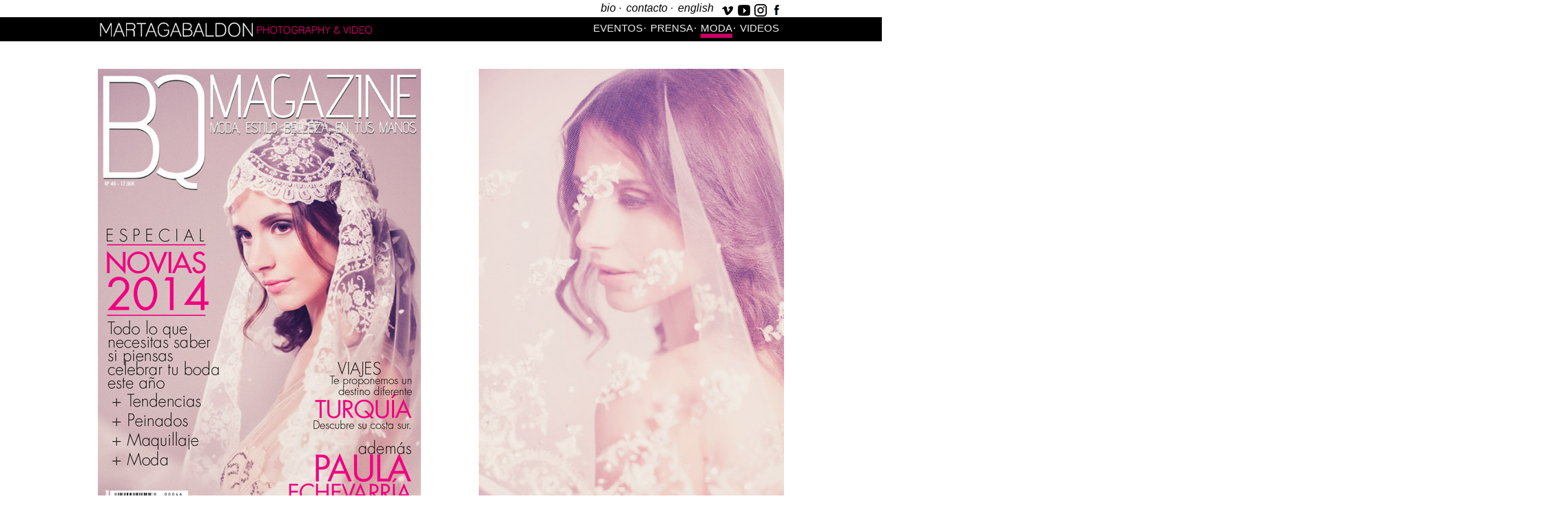

--- FILE ---
content_type: text/html; charset=UTF-8
request_url: https://www.martagabaldon.com/es/moda/novias
body_size: 3229
content:

<!DOCTYPE html>
<html>
<head>
    <meta charset="utf-8" /> 
    <title>Novias - BQ magazine 46 | Marta Gabaldón Fotografía y Vídeo | Moda</title>
    <link rel="author" href="../../humans.txt" />
    <meta property="application-name" content="Marta Gabaldón Fotografía y Vídeo"/> 
    <meta property="msapplication-TileColor" content="#ffffff"/> 
    <meta property="msapplication-TileImage" content="https://www.martagabaldon.com/img/logo/logo.png"/>
    <meta property="og:title" content="Marta Gabaldón Fotografía y Vídeo" />
    <meta property="og:image" content="https://www.martagabaldon.com/img/logo/logo_og.png" />        
    <meta property="og:url" content="https://www.martagabaldon.com/"/>
    <meta property="og:site_name" content="Marta Gabaldón Fotografía y Vídeo"/>
    <meta property="og:type" content="photographer"/>
    <meta name="viewport" content="width=device-width,initial-scale=1,maximum-scale=1,user-scalable=no" />
    <meta name="apple-mobile-web-app-capable" content="yes" />
    <meta name="format-detection" content="telephone=no" />
    <meta name="HandheldFriendly" content="true">
    <meta name="author" content="Marta Gabaldón Fotografía y Vídeo" />
    <meta name="description" content="Diseñadores:L'arca, Daniel Espinosa, Ohanami, Nila Taranco, Rita von, Monic." />
    <meta name="keywords" content="novias, magazine, marta, gabaldón, fotografía, vídeo, moda" />
    <meta property="language" content="es-ES" />
    <meta property="revisit" content="1 week" />
    <meta property="distribution" content="global" />
    <meta name="rating" content="General" />  
    <meta name="dcterms.rightsHolder" content="Marta Gabaldón Fotografía y Vídeo">
    <meta name="dcterms.rights" content="Todos los derechos reservados">
    <meta name="dcterms.dateCopyrighted" content="2026">

    <meta name="robots" content="all" />
    <script src="//ajax.googleapis.com/ajax/libs/jquery/1.9.1/jquery.min.js"></script>
    <script>
          window.jQuery || document.write('<script src="../../js/jquery-1.9.1.min.js"><\/script>')
    </script>
    <script type="text/javascript" src="../../js/jquery.scrollUp.min.js"></script>
    <script type="text/javascript" src="../../js/js.js"></script>
    <!--<script type="text/javascript" src="../../js/sizecheck.js"></script>-->
    <!--[if lt IE 9]>
    <script src="http://html5shim.googlecode.com/svn/trunk/html5.js"></script>
    <![endif]-->
    <link rel="stylesheet" href="../../css/css.css" type="text/css" />
    <link rel="stylesheet" href="../../css/fonts.css" type="text/css" />
    <link rel="stylesheet" href="../../css/gs.css" type="text/css" />
    <link rel="stylesheet" href="../../css/gs-queries.css" type="text/css" />
    <link type="image/x-icon" href="https://www.martagabaldon.com/favicon.ico" rel="shortcut icon"/>
    <link rel="apple-touch-icon-precomposed" href="/img/logo/apple-touch-icon.png" />
    <link rel="apple-touch-icon-precomposed" sizes="72x72" href="/img/logo/apple-touch-icon-72x72.png" />
    <link rel="apple-touch-icon-precomposed" sizes="114x114" href="/img/logo/apple-touch-icon-114x114.png" />
    <link rel="apple-touch-startup-image" sizes="1024x748" href="/img/logo/splash-screen-1024x748.png" />
    <link rel="apple-touch-startup-image" sizes="768x1004" href="/img/logo/splash-screen-768x1004.png" />
    <link rel="apple-touch-startup-image" sizes="640x960" href="/img/logo/splash-screen-640x960.png" />
    <link rel="apple-touch-startup-image" sizes="320x460" href="/img/logo/splash-screen-320x460.png" />
	<script>
		(function(i,s,o,g,r,a,m){i['GoogleAnalyticsObject']=r;i[r]=i[r]||function(){
		(i[r].q=i[r].q||[]).push(arguments)},i[r].l=1*new Date();a=s.createElement(o),
		m=s.getElementsByTagName(o)[0];a.async=1;a.src=g;m.parentNode.insertBefore(a,m)
		})(window,document,'script','//www.google-analytics.com/analytics.js','ga');
		
		ga('create', 'UA-25045429-3', 'martagabaldon.com');
		ga('send', 'pageview');
		
	</script>
	<link rel="stylesheet" href="../../css/flexslider.css" type="text/css" />
</head>
<body>
<div id="page" class="container">
    <div id="topmenu" class="row">
		        <nav>
            <ul class="topmenu">
                <li><a  href="../../es/biografia" title="bio">bio</a></li>
                <li><a  href="../../es/contacto" title="contacto">contacto</a></li>
                <li><a href="../../en/fashion/brides" title="english">english</a></li>
            </ul>
        </nav>
        <!-- Social Nav  BEGIN -->
        <nav>
            <div class="follow" >
            <a href="https://www.vimeo.com/martagabaldon" target="_blank"addthis:userid="martagabaldon" title="Sigueme en Vimeo"><img width="20" height="20" src="../../img/social/vimeo-black.png" alt="Sigueme en Vimeo" /></a>
            <a href="https://www.youtube.com/@martagabaldon" target="_blank" title="Sigueme en Youtube"><img width="48" height="20" src="../../img/social/youtube-black.png" alt="Sigueme en Youtube" /></a>
            <a href="https://www.instagram.com/martagabaldonphoto" target="_blank" title="Sigueme en Instagram"><img width="20" height="20" src="../../img/social/instagram-black.png" alt="Sigueme en Instagram" /></a>
            <a href="https://www.facebook.com/martagabaldon" target="_blank" title="Sigueme en Facebook"><img width="20" height="20" src="../../img/social/facebook-black.png" alt="Sigueme en Facebook" /></a>
            </div>
        </nav>
        <!-- Social Nav END -->
    </div>
    <div id="menu" class="row">
        <header>
<h1 class="col_2"><a href="../../es/" title="Marta Gabaldón Photography & Video">Marta Gabaldón Photography & Video</a></h1>
</header>
<nav>
    <ul class="col_2c">
                    <li><a  href="../../es/eventos" title="Eventos">Eventos</a></li>
                        <li><a  href="../../es/prensa" title="Prensa">Prensa</a></li>
                        <li><a class="active" href="../../es/moda" title="Moda">Moda</a></li>
                        <li><a  href="../../es/videos" title="Videos">Videos</a></li>
                </ul>
</nav>
    </div>
    <div id="menubg" class="row"></div>
    <div id="expand"><a>mostrar menú</a></div>
    <section id="galerias" class="row flexslider">
        <div id="slidernav"></div>
        <!--<div id="addthis"></div>-->
        <ul class="slides">
                                  <li>
                                            <img src="../../img/works/moda/novias/novias_1.jpg" alt="Novias" />
                                        </li>
                                        <li>
                                            <img src="../../img/works/moda/novias/novias_2.jpg" alt="Novias" />
                                        </li>
                                        <li>
                                            <img src="../../img/works/moda/novias/novias_3.jpg" alt="Novias" />
                                        </li>
                                        <li>
                                            <img src="../../img/works/moda/novias/novias_4.jpg" alt="Novias" />
                                        </li>
                                        <li>
                                            <img src="../../img/works/moda/novias/novias_5.jpg" alt="Novias" />
                                        </li>
                                        <li>
                                            <img src="../../img/works/moda/novias/novias_6.jpg" alt="Novias" />
                                        </li>
                                        <li>
                                            <img src="../../img/works/moda/novias/novias_7.jpg" alt="Novias" />
                                        </li>
                                        <li>
                                            <img src="../../img/works/moda/novias/novias_8.jpg" alt="Novias" />
                                        </li>
                                        <li>
                                            <img src="../../img/works/moda/novias/novias_9.jpg" alt="Novias" />
                                        </li>
                            </ul>
    </section>
   
    <!-- FlexSlider -->
    <script type="text/javascript" defer src="../../js/jquery.flexslider.js"></script>
    <script type="text/javascript">
   
	  $(window).load(function(){  
	  	$('.flexslider ul.slides').fadeIn("slow");
	  	  
      function addEvent(element, eventName, callback) {
        (element.addEventListener) ? element.addEventListener(eventName, callback, false) : element.attachEvent(eventName, callback, false);
      }
      
      function ready(player_id) {
        var froogaloop = $f(player_id);
      
        froogaloop.addEvent('play', function(data) {
          $('.flexslider').flexslider("pause");
        });
        
        froogaloop.addEvent('pause', function(data) {
          $('.flexslider').flexslider("play");
        });
      }
    
      
      // Call fitVid before FlexSlider initializes, so the proper initial height can be retrieved.
      $(".flexslider")
        .fitVids()
        .flexslider({
          animation: "slide",
          useCSS: false,
		  startAt:  window.location.hash ? (window.location.hash.replace('#','') - 1) : 0,
          animationLoop: true,
          smoothHeight: false,
		  controlsContainer: "#slidernav",
          start: function(slider){
            $('body').removeClass('loading');
          },
          before: function(slider){
			          }
      });
    });
    </script>
    <!-- Optional FlexSlider Additions -->
    <script type="text/javascript" src="../../js/froogaloop.js"></script>
    <script type="text/javascript" src="../../js/jquery.fitvid.js"></script>
    <div id="box" class="galeria row">
    	<article class="insidebox">
            <header>
            <h2 class="row"><span>Novias</span> </h2>
            <h3 class="row">BQ magazine 46</h3>
            </header>
                        <section id="info" class="col_3c">
			<p>Diseñadores:<br />
L'arca, Daniel Espinosa, Ohanami, Nila Taranco, Rita von, Monic</p>
			</section>
            <section id="information" class="col_3">
            	            	<h4>Información</h4>
				<p><strong>Fotógrafo:</strong> Marta Gabaldón <br />
<strong>Maquillaje:</strong> Sandra Garcia<br />
<strong>Modelo:</strong> Monica Camacho<br />
<strong>Agradecimientos:</strong> tienda L'arca</p>
            </section>
                    </article>
    </div>
    <div id="footer" class="row">
    	<footer>
    <p><span>&copy; 2026</span> <span>Marta Gabaldón Photography & Video.</span> 
    <span>Todos los derechos reservados.</span></p>
</footer>
    </div>
</div>
</body>
</html>

--- FILE ---
content_type: text/css
request_url: https://www.martagabaldon.com/css/css.css
body_size: 2417
content:
body, html
{
	overflow-x:hidden;
}

body, html, div, ul, ol, li, a, h1, h2, h3, h4, h5
{
	margin:0px;
	padding:0px;
	font-family: "Gill Sans MT", Calibri, sans-serif;
	font-weight:normal;
	color:#333;
}

a
{
	outline:none;
	-webkit-transition: 0.25s linear all;
    -moz-transition: 0.25s linear all;
    -o-transition: 0.25s linear all;
    transition: 0.25s linear all;
}

img
{
	border:none;
	width:100%;
}

hr
{
	margin:0px;
	padding:0px;
	height:10px;
	border:0px;
	background: transparent url(../img/comun/dotted.png) repeat-x center;
	clear:both;
}

hr.wide
{
	height:50px;
}

/* Content */
#page
{
	font-size:14px;
}

#page.home
{
	overflow:hidden;
}

/* TOP MENU*/

#topmenu
{
	text-align:right;
	height:25px;
}
#topmenu nav
{
	display:inline;
}
#topmenu ul
{
	display:inline-block;
	margin-right:10px;
	margin-top:3px;
}

#topmenu .follow
{
	display:inline;
	padding-top:5px;
	float:right;
}

#topmenu ul.topmenu
{
	font-family: TimesNewRoman, "Times New Roman", Times, Baskerville, Georgia, serif;
	font-style:italic;
	font-size:16px;
}

#topmenu ul.topmenu li:before
{
	content: "· ";
}

#topmenu ul.topmenu li:first-child:before
{
	content: "";
}

#topmenu ul.topmenu li a
{
	text-decoration:none;
	color:#000;
	margin-left:3px;
}

#topmenu ul.topmenu li a:hover
{
	color:#cc0066;
}

#topmenu ul.topmenu li a.active
{
	color:#cc0066;
}

#topmenu ul li
{
	display:inline;
}

/* SOCIAL */
#topmenu ul.social li a
{
	width:20px;
	height:20px;
	display:inline-block;
	margin-right:-4px;
	text-indent:-10000px;
	text-align:left;
	background:url(../img/comun/bg_social.png) no-repeat;
}

#topmenu ul.social li.facebook a:hover
{
	background-position:left bottom;
}

#topmenu ul.social li.twitter a
{
	background-position:-20px top;
}

#topmenu ul.social li.twitter a:hover
{
	background-position:-20px bottom;
}

#topmenu ul.social li.pinterest a
{
	background-position:-40px top;
}

#topmenu ul.social li.pinterest a:hover
{
	background-position:-40px bottom;
}

#topmenu ul.social li.vimeo a
{
	background-position:-60px top;
}

#topmenu ul.social li.vimeo a:hover
{
	background-position:-60px bottom;
}

#topmenu ul.social li.youtube a
{
	width:45px;
	background-position:-80px top;
}

#topmenu ul.social li.youtube a:hover
{
	background-position:-80px bottom;
}

/* MENU */
#menu
{
	height:35px;
}

#menubg
{
	
	background-color:#000;
	padding:0% 50% 0% 50%;
	height:35px;
	margin-top:-35px;
}

h1 a
{
	width:100%;
	height:100%;
	display:block;
	text-indent:-10000px;
	background:url(../img/logo/logo.png) no-repeat;
	min-width:400px;
	-webkit-transition:none;
    -moz-transition:none;
    -o-transition:none;
    transition:none;
}

#menu ul
{
	text-align:right;
	margin:7px 10px;
	font-size:15px;
	display:block;
}

#header
{
	background-color:rgba(255,255,255,.75);
	min-height:85px;
}
	
#expand a
{
	display:none;
}

#menu ul li:before
{
	content: "· ";
}

#menu ul li:first-child:before
{
	content: "";
}

#menu ul li
{
	display:inline;
	list-style:none;
	color:#eee;
}

#menu ul li a
{
	text-decoration:none;
	text-transform:uppercase;
	color:#eee;
	margin-left:2px;
	margin-right:-3px;
}

#menu ul li a.active
{
	border-bottom:6px solid #cc0066;
}

#menu ul li a:hover
{
	color:#cc0066;
}

/* SECCIONES */

#galerias
{
	margin-top:40px;
}

#galerias ul
{
	text-align:center;
}

#galerias ul li
{
	list-style:none;
	position:relative;
	background:url(../img/comun/loading.gif) no-repeat center #000000;
}

#galerias ul li a img
{
	display:none;
	float:left;
}

#galerias.flexslider
{
	background:url(../img/comun/loading.gif) no-repeat center #000000;
	max-height:684px;
	overflow:hidden;
}

#galerias.flexslider ul.slides
{
	display:none;
}

#galerias ul li .info
{
	background: transparent url(../img/comun/bg_dotted.png);
  	background: rgba(0, 0, 0, 0.60) url(../img/comun/dot.png);
	width:100%;
	height:100%;
	position:absolute;
	text-align:center;
	display:none;
}

#galerias ul li .info a
{
	display: block;
	width:90%;
	height:10%;
	padding:45% 5% 45% 5%;
	color:#FFF;
	text-decoration:none;
}


#galerias ul li .info h3
{
	text-transform:uppercase;
	font-weight:bold;
	font-size:21px;
	color:#eee;
}

#galerias ul li .info h4
{
	font-size:16px;
	font-weight:normal;
	color:#eee;
}


#box
{
	padding:0px 35px;
	margin-top:0px;
	background: transparent url(../img/comun/shadow.png) no-repeat left bottom;
}

#box .insidebox
{
	margin:4%;
	padding-bottom:2%;
	float:left;
	width:92%;
}

#box.galeria .insidebox
{
	background: transparent url(../img/comun/dotted.png) repeat-x left 0px bottom 30px;
}

#box.seccion #publicaciones
{
	margin-top:25px;
	background: transparent url(../img/comun/dotted.png) repeat-x top;
}

#box.seccion #publicaciones ul
{
	padding-top:20px;
	text-align:center;
}

#box.seccion #publicaciones ul li
{
	list-style:none;
	height:45px;
	text-indent:-10000px;
	display:inline-block;
	text-align:left;
	margin-right:-5px;
}


#box h2
{
	font-family:'lane_-_narrowregular';
	font-size:40px;
	text-transform:uppercase;
	letter-spacing:0px;
	padding-left:0px;
}

#box.seccion h2
{
	background: transparent url(../img/comun/dotted.png) repeat-x bottom;
}

#box h2 span
{
	font-family: TimesNewRoman, "Times New Roman", Times, Baskerville, Georgia, serif;
	font-style:italic;
	text-transform:none;
	font-weight:normal;
}

#box.seccion h2 span
{
	margin-left:-8px;
	margin-right:-8px;
}

#box.seccion h2, #box.seccion p
{
	text-align:center;
}

/* GALERIAS */

#box.galeria h3
{
	color:#cc0066;
	font-size:14px;
	background: transparent url(../img/comun/dotted.png) repeat-x bottom;
	font-weight:normal;
}

#box #info
{
	text-align:justify;
	width:64.5%;
	margin-right:25px;
	padding:0px 0px 25px 0px;
}


#box #info ul, #box #info ol
{
	margin:10px 0px 0px 30px;
}

#box .insidebox a
{
	text-decoration:none;
	border-bottom:3px dotted #cc0066;
	color: #cc0066;
	display:inline-block;
}

#box .insidebox span.colored
{
	color: #cc0066;
}

#box .insidebox span.marked
{
	background-color: #cc0066;
	color:#fff;
	padding:0px 3px 0px 3px;
}

#box #information a
{
	text-decoration:none;
	color:#000;
	border:0px;
}

#box #information a:hover
{
	text-decoration:underline;
}


#box #information, #box #map 
{
	padding:0px;
	width:32.5%;
	margin-top:15px;
}

#box #information h4
{
	text-transform:uppercase;
}

#box #information ul
{
	margin:10px 0px 0px 0px;
	padding:0px;
}

#box #information ul li
{
	margin:0px;
	padding:0px;
	list-style:none;
}

#galerias .fitvimeo
{
	height:10%;
	background:#111;
	display:block;
}

/* SOCIAL ADDTHIS */

#addthis
{ 
	width:auto;
	right:2px;
	bottom:2px;
	height:20px;
	display:block;
	position:absolute;
	z-index:100001;
}

#addthis a img, #topmenu .follow a img
{
	 width:20px;
	 height:20px;
	 border:0px
}

/*#topmenu .follow a.addthis_button_youtube_follow img
{
	width:48px;
}*/

#box .insidebox .follow a
{
	background:none;
	text-decoration:none;
	border:0px
}

#socialmenu span
{
	padding-right:5px;
}

/* BIO */

#box.bio h2
{
	margin-top:-50px;
	width:45%;
}

#box.bio #publicaciones ul
{
	margin:2px 0px 0px 0px;
	padding:0px;
}

#box.bio #servicios ul
{
	margin:5px 0px 0px 0px;
	padding:0px;
}

#box.bio #publicaciones ul li
{
	width:32%;
	display:inline-block;
	list-style:none;
	margin:0px;
	padding:0px;
	text-transform:uppercase;
	font-size:11px;
	color:#999;
}

#box.bio #servicios ul li
{
	display:block;
	list-style:none;
	margin:3px 0px 0px 0px;
	padding:0px;
	text-transform:uppercase;
	font-size:11px;
	color:#999;
}

#box #marta
{
	padding:0px;
	width:30%;
	margin-top:20px;
	margin-right:25px;
}

#box.bio h3
{
	font-family: TimesNewRoman, "Times New Roman", Times, Baskerville, Georgia, serif;
	font-weight:normal;
	font-size:20px;
	font-style:italic;
	color:#666;
}

#box.bio #info
{
	padding-bottom:0px;
}

#box.bio #bio
{
	margin-top:-5px;
	margin-bottom:20px;
	background: transparent url(../img/comun/dotted.png) repeat-x left top;
	float:left;
}

#box.bio #serviciosypublicaciones
{
	margin-top:20px;
	padding-top:20px;
	background: transparent url(../img/comun/dotted.png) repeat-x left top;
}

#contactinfo
{
	float:none;
	clear:both;
	font-size:13px;
	text-align:left;
}

#contactinfo strong
{
	display:inline-block;
	font-size:14px;
}

#contactinfo span
{
	display:inline-block;
}

#contactinfo span#email a
{
	border:0px;
	color:#111
}

#contactinfo span#email a:hover
{
	text-decoration:underline;
}

#contactinfo a.contact
{
	float:left;
	clear:both;
	display:block;
	padding:5px 15px 5px 15px;
	background-color:#111;
	border:0px;
	color:#eee;
	text-decoration:none;
	margin-top:0px;
}

#contactinfo a.contact:after
{
	content:' >';
	font-size:12px;
	font-family:"Comic Sans MS", cursive;
}

#contactinfo a.contact:hover
{
	background-color:#cc0066;
}


/* SOCIAL MENU */
#socialmenu
{
	text-align:right;
	margin-top:-5px;
	padding-bottom:3px;
}

#socialmenu span, #socialmenu nav
{
	float:right;
	clear:both;
}

#box .insidebox #socialmenu a
{
	border-bottom:0px;
}

/* FOOTER */

#footer
{
	text-align:right;
	font-size:12px;
	padding-bottom:5px;
	color:#666;
}

#footer p
{
	float:right;
	margin:-10px 10px 0px 0px;
}

#footer span
{
	white-space:nowrap;
}

/* CONTACT FORM */

#box.contact h2
{
	background: transparent url(../img/comun/dotted.png) repeat-x bottom;
}

#form form, #form fieldset
{
	border:0px;
	margin:0px;
	padding:0px;
}

#form .field
{
	width:49%;
	float:left;
}

#form .firstfield
{
	margin-right:2%;
}

#form .bigfield
{
	width:100%;
}

#form input[type="text"], #form textarea
{
	padding:2%;
	border:1px solid #ccc;
	font-family: "Gill Sans MT", Calibri, sans-serif;
	font-weight:normal;
	width:96%;
	font-size:14px;
	color:#666;
	border-radius:0;
	-webkit-border-radius:0;
	-webkit-appearance:none;
}

#form input[type="text"].error, #form textarea.error
{
	border:1px solid #cc0066;
	-webkit-box-shadow: 0px 0px 5px #cc0066;
    -moz-box-shadow: 0px 0px 5px #cc0066;
    box-shadow: 0px 0px 5px #cc0066;
}

#form label
{
	width:auto;
	float:left;
	clear:left;
}

#form label:before
{
	content:'* ';
	color:#cc0066;
}

#form textarea
{
	height:125px;
	overflow:hidden;
}

#form input[type=button], #form a.button
{
	float:left;
	clear:both;
	display:block;
	padding:5px 15px 5px 15px;
	background-color:#111;
	border:0px;
	color:#eee;
	text-decoration:none;
	margin:5px -2px 0px 0px;
	cursor:pointer;
	float:right;
}

#form input[type=button]:after
{
	content:' >';
	font-size:12px;
	font-family:"Comic Sans MS", cursive;
}

#form input[type=button]:hover, #form a.button:hover {
	background-color:#cc0066;
}

#form #alert
{
	margin-top:7px;
	padding:0px 0px 0px 20px;
	width:auto;
	color:#666;
	height:20px;
}

#form #alert.error
{
	background:url(../img/comun/ko.gif) center left no-repeat;
}

#form #alert.ok
{
	/*color:#00BD71;*/
	background:url(../img/comun/ok.gif) center left no-repeat;
}

#form #alert.loading
{
	color:#CCC;
	background:url(../img/comun/loading_small.gif) center left no-repeat;
}

#map
{
	/*height:298px;*/
}

/* pagination 1

#pagination
{
	width: 100%;
	text-align: center;
	margin:0px;
	padding:0px;
	height:20px;
	float:left;
	
}

#pagination li
{ 
	display:inline-block;
	list-style:none;
	margin:10px 3px;
	padding:0px;
	cursor:pointer;
	text-indent:-10000px;
	border:1px solid #999;
	background: #eee;
	-webkit-border-radius: 100px;
	-moz-border-radius: 100px;
	-o-border-radius: 100px;
	border-radius: 100px; 
	width:9px;
	height:9px;

}
#pagination li:hover
{
	background: #ccc;
}

#pagination li.current
{
	 background: #cc0066;
	 border:1px solid #666;
	 cursor: default;
}

#pagination li.prev, #pagination li.next
{
	 display:none !important;
}
*/

/* pagination 2 */

#pagination
{
	width: 100%;
	text-align: center;
	margin:0px;
	padding:0px;
	height:20px;
	float:left;
	
}

#pagination li
{ 
	display:inline-block;
	list-style:none;
	margin:10px 3px;
	padding:0px;
	cursor:pointer;
	border:1px solid #999;
	background: #eee;
	color:#999;
	-webkit-border-radius: 2px;
	-moz-border-radius: 2px;
	-o-border-radius: 2px;
	border-radius: 2px; 
	padding:0px 5px 0px 5px;
	width:10px;
	text-align:center;
	font-weight:bold;

}
#pagination li:hover
{
	background: #999;
	color:#eee;
}

#pagination li.current
{
	 background: #cc0066;
	 border:1px solid #cc0066;
	 cursor: default;
	 color:#eee;
}

#pagination li.prev, #pagination li.next
{
	font-size:14px;
	font-family:"Comic Sans MS", cursive;
	padding:1px 5px 1px 5px;
	display:none !important;

}


/* Scroll Up */

#scrollUp
{
	right:5px;
	bottom:5px;
	width:43px;
	height:43px;
	background:url(../img/comun/scrollup_controls.png) left top no-repeat;
	cursor:pointer;
	text-indent: -9999px;
	-webkit-transition: opacity 0.25s linear;
	-moz-transition:  opacity 0.25s linear;
	-o-transition:  opacity 0.25s linear;
	transition:  opacity 0.25s linear;
	z-index:100000000000000000000000000000000;
}

#scrollUp:hover
{
	opacity:1;
	background:url(../img/comun/scrollup_controls.png) left bottom no-repeat;
}


--- FILE ---
content_type: text/css
request_url: https://www.martagabaldon.com/css/fonts.css
body_size: -239
content:
@font-face {
    font-family: 'lane_-_narrowregular';
    src: url('lanenar-webfont.eot');
    src: url('lanenar-webfont.eot?#iefix') format('embedded-opentype'),
         url('lanenar-webfont.woff') format('woff'),
         url('lanenar-webfont.ttf') format('truetype'),
         url('lanenar-webfont.svg#lane_-_narrowregular') format('svg');
    font-weight: normal;
    font-style: normal;

}

--- FILE ---
content_type: text/css
request_url: https://www.martagabaldon.com/css/gs.css
body_size: 250
content:
/*
CONTAINER
*/
.container { margin: 0 auto; min-width:240px; }

/* 
ROW
*/
.row { width: 100%; max-width:996px; margin:auto; }

.row:before, .row:after { content: ""; display: table; }
.row:after { clear: both; }
.row { *zoom: 1; }

/* 
COLUMNS & COMPLEMENTS
*/

/* columns & complements (autogenerated styles) */
.col_0 {
	width: 100%;
	margin-bottom: 0px;
	display: block;
}

.col_1,
.col_2,
.col_3, .col_3c,
.col_4, .col_4c,
.col_5, .col_5c,
.col_6, .col_6c,
.col_7, .col_7c,
.col_8, .col_8c,
.col_9, .col_9c,
.col_10, .col_10c,
.col_11, .col_11c,
.col_12, .col_12c {
	margin-left		: 0%;
	margin-right	: 0%;
	margin-bottom	: 0px;
	float		: left;
	display		: block;
}

/* columns (autogenerated styles) */
.col_1 { width: 100%; }
.col_2 { width: 50%; }
.col_3 { width: 33.3333333333%; }
.col_4 { width: 25%; }
.col_5 { width: 20%; }
.col_6 { width: 16.6666666667%; }
.col_7 { width: 14.2857142857%; }
.col_8 { width: 12.5%; }
.col_9 { width: 11.1111111111%; }
.col_10 { width: 10%; }
.col_11 { width: 9.09090909091%; }
.col_12 { width: 8.33333333333%; }

/* complements (autogenerated styles) */
.col_3c { width: 66.6666666667%; }
.col_4c { width: 75%; }
.col_5c { width: 80%; }
.col_6c { width: 83.3333333333%; }
.col_7c { width: 85.7142857143%; }
.col_8c { width: 87.5%; }
.col_9c { width: 88.8888888889%; }
.col_10c { width: 90%; }
.col_11c { width: 90.9090909091%; }
.col_12c { width: 91.6666666667%; }



/* 
IMAGE FULL WIDTH CONTROLS
*/
img, object, embed { max-width: 100%; }
img { height: auto; }
figure img { max-width: 100%; }



/* 
FLOATING PROBLEM FIXER
*/
.skip-float { clear: left; }



/*	
VIDEO HOLDER
*/
.video-holder {
	position: relative;
	padding-bottom: 56.25%;
	padding-top: 30px;
	height: 0;
	overflow: hidden;
	display: block;
}

.video-holder iframe, .video-holder object, .video-holder embed {
	position: absolute;	top: 0;	left: 0; width: 100%; height: 100%;
}

--- FILE ---
content_type: text/css
request_url: https://www.martagabaldon.com/css/gs-queries.css
body_size: 1479
content:
/* 
	===================================== DESKTOP, LARGE SCREENS ====
*/
@media only screen and (min-width: 1200px) {
	
	/* user styles goes here */
}



/* 
	=========================================== DESKTOP < 1200px ====
*/
@media only screen and (max-width: 1200px) {

	/* autogenerated styles */
	.col_12 { width:16.6666666667%; }

	.col_12c { width: 83.3333333333%; }

	/* user styles goes here */

}

/* 
	============================================= IPAD LANDSCAPE ====
*/
@media only screen and (max-width: 1024px) {
	
	
	/* autogenerated styles */
	.col_6 { width:33.3333333333%; }
	.col_8 { width:25%; }
	.col_9 { width:33.3333333333%; }
	.col_10 { width:20%; }
	.col_12 { width:25%; }

	.col_6c { width: 66.6666666667%; }
	.col_8c { width: 75%; }
	.col_9c { width: 66.6666666667%; }
	.col_10c { width: 80%; }
	.col_12c { width: 75%; }

	/* user styles goes here */

}

/* 
	============================================= 996 ====
*/
@media only screen and (max-width: 996px) {

	/* reset .container width and max-width (in case user defines an explicit #id for her/his .container classes) */
	.container { width: 100% !important; max-width: 100% !important; padding-left:0px; padding-right:0px; margin:0%;}

	/* user styles goes here */
	#box
	{
		padding:0px;
		margin-top:-5px;
		background: url();
	}
	
	#box.galeria .insidebox, #box.contact .insidebox
	{
		margin-bottom:0;
	}
	
	
	#box #info
	{
		width:64.25%;
	}
	
	#box.bio #info
	{
		width:66%;
		margin-right:0px;
	}
	
	#box #information
	{
	}

}

/* 
	============================================= 900 ====
*/
@media only screen and (max-width: 900px) {

	/* user styles goes here */
	#box #info
	{
		width:63.75%;
	}
	
	#box.bio #info
	{
		width:65.5%;
		margin-right:0px;
	}

	
	#box.bio h3
	{
		font-size:18px;
	}

}



/* 
	============================================== IPAD PORTRAIT ====
*/
@media handheld, only screen and (max-width: 768px) {

	/* autogenerated styles */
	.col_4 { width:50%; }
	.col_6 { width:50%; }
	.col_8 { width:50%; }
	.col_9 { width:100%; }
	.col_10 { width:50%; }
	.col_12 { width:33.3333333333%; }

	.col_4c { width: 50%; }
	.col_6c { width: 50%; }
	.col_8c { width: 50%; }
	.col_9c { width: 100%; }
	.col_10c { width: 50%; }
	.col_12c { width: 66.6666666667%; }

	/* user styles goes here */
	
	#box.galeria #info
	{
		width:100%;
		clear:both;
	}
	
	#box.contact .insidebox
	{
		display:block;
		clear:both;
	}
	
	#box.contact #info
	{
		width:100%;
		clear:both;
	}
	
	#box.galeria #info
	{
		background: transparent url(../img/comun/dotted.png) repeat-x bottom;
	}
	
	#box #information
	{
		width:100%;
		clear:both;
		margin-top:20px;
		margin-bottom:40px;
	}
	
	#box.bio h3
	{
		font-size:16px;
	}
	
	#box.bio #publicaciones ul li, #box.bio #servicios ul li
	{
		font-size:10px;
	}
	
	#box.bio h2, #box.bio #socialmenu
	{
		display:block;
		clear:both;
		width:100%;
	}
	
	#captions #slidecaption h2{ font-size:36px; } 
	#captions #slidesubcaption h3{ font-size:15px; } 
	
	#map
	{
		display:none;	
	}
	
	#map
	{
		display:none;	
	}

}

/* 
	============================================== IPAD RIGHT AFTER PORTRAIT ====
*/
@media handheld, only screen and (max-width: 766px) {
	/* user styles goes here */

	
	#menu ul
	{
		padding-top:5px;
		padding-bottom:5px;
		display:block;
		clear:left;
		margin-left:0px;
		margin-right:0px;
		padding-right:10px;
	}
	
	h2
	{
		margin-top:10px;
	}
	
	#menu ul li
	{
		color:#000;
	}
	
	#menu ul li a
	{
		color:#000;
	}
	
	#galerias ul li .info h3
	{
		font-size:18px;
	}
	
	#box.bio #info
	{
		width:64%;
		margin-right:0px;
	}
	
	#box.bio h2
	{
		margin:0px;	
	}
	
	#contactinfo strong
	{
		display:block;
	}
}


/* 
	=========================================== IPHONE LANDSCAPE ====
*/
@media handheld, only screen and (max-width: 480px) {

	.flex-direction-nav {margin: -42% 0 0 0 !important;}
	/* autogenerated styles */
	.col_2 { width:100%; }
	.col_3 { width:100%; }
	.col_4 { width:100%; }
	.col_5 { width:100%; }
	.col_6 { width:100%; }
	.col_7 { width:100%; }
	.col_8 { width:100%; }
	.col_10 { width:100%; }
	.col_11 { width:100%; }
	.col_12 { width:50%; }

	.col_2c { width: 100%; }
	.col_3c { width: 100%; }
	.col_4c { width: 100%; }
	.col_5c { width: 100%; }
	.col_6c { width: 100%; }
	.col_7c { width: 100%; }
	.col_8c { width: 100%; }
	.col_10c { width: 100%; }
	.col_11c { width: 100%; }
	.col_12c { width: 50%; }

	/* user styles goes here */
	
	#galerias ul li
	{
		width:50%;
		margin-bottom:-5px;
	}
	
	#box h2
	{
		font-size:25px;
	}
	
	#box .insidebox p
	{
		margin-top:5px;
		margin-bottom:0px;
		
	}
	
	#box.bio #publicaciones
	{
		margin-top:20px;
	}
	
	h1
	{
		margin-top:-4px;
	}
	
	#captions #slidecaption h2{ font-size:24px; } 
	#captions #slidesubcaption h3{ font-size:13px ; } 
	
	
	#menu ul
	{
		display:block;
		width:99%;
	}
	
	#form input[type=button]
	{
		margin-bottom:0px;
	}
	
	#form .field
	{
		margin:0px;
		clear:both;
		display:block;
		width:100%;
	}
	
	#contactinfo a.contact
	{
		margin-top:10px;
	}
	

}

/* 
	=========================================== IPHONE RIGHT AFTER LANDSCAPE ====
*/
@media handheld, only screen and (max-width: 479px) {

	/* user styles goes here */
	
	#pagination
	{
		margin-bottom:10px;
		
	}
	
	h2
	{
		margin-top:20px;
	}
	
	#menu ul
	{
		text-align:center;
		margin-left:0px;
	}
	
	#menu ul li
	{   
		margin-left:-3px;     
	}
	
	#menu ul li:before
	{
		content: "·";
	}
	
	#menu ul li a
	{   
		font-size:14px;    
	}
	
	#galerias ul li .info h3
	{
		font-size:24px;
	}
			
	#form
	{
		margin-top:20px;
	}
		
	#box.bio #info
	{
		width:100%;
		clear:both;
	}
	
	#box #marta
	{
		width:100%;
		clear:both;
	}
	
	#box.bio #publicaciones ul li
	{
		width:100%;
		display:block;
	}
}

/* 
	=========================================== 420 ====
*/
@media handheld, only screen and (max-width: 420px) {
	
	#socialmenu span, #socialmenu a img
	{
		display:none;
	}
	
	#socialmenu
	{
		height:0px;
	}
	
	#captions #slidecaption h2{ font-size:20px ; } 
	#captions #slidesubcaption h3{ font-size:11px; } 
	
	#footer
	{
		text-align:center;
	}
	
}


/* 
	============================================ IPHONE PORTRAIT ====
*/
@media handheld, only screen and (max-width: 414px) {

	.flex-direction-nav {margin: -48% 0 0 0 !important;}
	/* autogenerated styles *

	.col_1,
	.col_2,
	.col_3, .col_3c,
	.col_4, .col_4c,
	.col_5, .col_5c,
	.col_6, .col_6c,
	.col_7, .col_7c,
	.col_8, .col_8c,
	.col_9, .col_9c,
	.col_10, .col_10c,
	.col_11, .col_11c,
	.col_12, .col_12c {
			width		: 92%;
			margin-left	: 0%;
			margin-right	: 0%;
			padding-left	: 4%;
			padding-right	: 4%;
	}

	/* user styles goes here */
	
	#slidernav .flex-control-nav
	{
		text-align: left;
		margin-left: 2px;
		margin-top:8px;
	}
	
	#slidernav .flex-control-paging li a
	{
		width: 5px;
		height: 5px;
	}
	
	#slidernav .flex-control-nav li
	{
		margin: 2px;
	}

	#topmenu
	{
		height:55px;
		text-align:center;
		margin-top:-2px;
	}
	
	#topmenu ul, #topmenu nav, #topmenu .follow
	{
		display:block;
		text-align:center;
		width:100%;
	}
	
	#topmenu .follow
	{
		margin-top:-6px;
	}
	
	#topmenu ul
	{
		padding-top:0px;
	}
	
	#topmenu ul li a
	{
		margin-bottom:-4px;
	}
	
	#menu
	{
		height:64px;
	}
	
	#menubg
	{
		margin-top:-79px;
		height:64px;
		background:url(../img/comun/bg-menu.png) repeat-x #000;
	}
	
	h1
	{
		height:64px;
		margin-top:-15px;
	}
	
	h1 a
	{
		background:url(../img/logo/logo_small.png) no-repeat center;
		min-width:247px;
	}
	
	#expand
	{
		display:block;
		margin:-5px 0px 0px 0px;
		width:100%;
		height:30px;
		clear:both;
		border-bottom:5px solid #000;
	}
	
	#expand a
	{
		display:block;
		width:40px;
		margin-left:5px;
		height:30px;
		text-indent:-100000px;
		background:url(../img/comun/expand-controls.png) right top no-repeat #000;
		cursor:pointer;
	}
	
	#expand a:hover
	{
		background:url(../img/comun/expand-controls.png) right bottom no-repeat #000;
	}
	
	#menu ul
	{   
  		padding:0px;
		position:absolute;
		background-color:#000;
		top:135px;
		margin-top:0px;
		z-index:1000000000;
		display:none;
	}
	
	#menu ul li
	{   
  		display:block;
		width:100%;
		background: transparent url(../img/comun/dotted.png) repeat-x bottom;
	}
	
	#menu ul li:last-child
	{   
		border-top:0px;
		background: url();
	}
	
	#menu ul li:before
	{
		content: "";
	}
	
	#menu ul li a
	{   
  		display:block;
		color:#fff;
		padding:13px 0px 14px 0px;
	}
	
	#menu ul li a.active
	{
		border-left:6px solid #cc0066;
		border-right:6px solid #cc0066;
		border-bottom:0px;
	}
	
	#galerias
	{
		margin-top:0px;
	}
	
	#galerias ul li
	{
		padding:0px;
		width:100%;
		display:block;
	}
	
	#box h2
	{
		font-size:21px;
		padding-left:5px;
	}
	
	#box.bio #publicaciones
	{
		margin-bottom:10px;
	}
	
	#galerias ul li .info h3
	{
		font-size:21px;
	}
	
	#footer
	{
		font-size:11px;
	}
	
	#form #alert
	{
		clear:both;
	}
	
	#captions #slidecaption h2{ font-size:18px; } 
	#captions #slidesubcaption h3{ font-size:12px; } 


}

/* 
	============================================ SO SMALL PHONES ====
*/
@media handheld, only screen and (max-width: 240px) {
	
	/* user styles goes here */
	#page
	{
		min-width:240px;
	}
	
	#topmenu ul
	{
		display:block;
	}
	
	#box h2
	{
		font-size:16px;
	}
	
	#galerias ul li .info h3
	{
		font-size:16px;
	}
	
	#captions #slidecaption h2{ font-size:14px; } 
	#captions #slidesubcaption h3{ font-size:12px; } 
}




--- FILE ---
content_type: text/css
request_url: https://www.martagabaldon.com/css/flexslider.css
body_size: 200
content:
/* Direction Nav */
#galerias{ position:relative; }
#slidernav{ width:100%; background-color:#000; bottom:0px; height:25px; display:block; position:absolute; z-index:100000;}

/* Control Nav */
.flex-control-nav {width: 100%; text-align: center; margin:0px; padding:0px; }
.flex-control-nav li { display:inline-block; list-style:none; margin:8px 3px; padding:0px; height:17px; }
.flex-control-paging li a {width: 8px; height: 8px; display: block; background: #666; border:1px solid rgba(255,255,255,1); background: rgba(255,255,255,1); cursor: pointer; text-indent: -9999px; -webkit-border-radius: 40px; -moz-border-radius: 40px; -o-border-radius: 40px; border-radius: 40px;  }
.flex-control-paging li a:hover { background: #333; background: rgba(204,0,102,1); border:1px solid rgba(204,0,102,1);   }
.flex-control-paging li a.flex-active { background: #000; background: rgba(204,0,102,1);  cursor: default; }

/* Direction Nav */
.flex-direction-nav {height:43px; display:block; position:static; margin:-40% 0 0 0; width: 100%; }
.flex-direction-nav a {width: 43px; height: 43px; display: block; background: url(../img/comun/flexslider_controls.png) no-repeat 0 0; z-index: 10; cursor: pointer; text-indent: -9999px; -webkit-transition: opacity 0.25s linear; -moz-transition:  opacity 0.25s linear; -o-transition:  opacity 0.25s linear; transition:  opacity 0.25s linear;}
.flex-direction-nav li{ background:none !important; width:50%; display:inline-block; top:0px; }
#destacados .flex-direction-nav {margin: -32% 0 0 0;}
.flex-direction-nav .flex-next {background-position: 100% 0; margin-right: -55px; float:right; }
.flex-direction-nav .flex-prev {margin-left: -55px; float:left;}
.flexslider:hover .flex-next {opacity: 0.5; margin-right: 10px;}
.flexslider:hover .flex-prev {opacity: 0.5; margin-left: 10px;}
.flexslider:hover .flex-next:hover {opacity: .75; background-position:right bottom;}
.flexslider:hover .flex-prev:hover {opacity: .75; background-position:left bottom;}
.flex-direction-nav .flex-disabled {opacity: 0!important; filter:alpha(opacity=0); cursor: default;}

--- FILE ---
content_type: text/plain
request_url: https://www.google-analytics.com/j/collect?v=1&_v=j102&a=421424162&t=pageview&_s=1&dl=https%3A%2F%2Fwww.martagabaldon.com%2Fes%2Fmoda%2Fnovias&ul=en-us%40posix&dt=Novias%20-%20BQ%20magazine%2046%20%7C%20Marta%20Gabald%C3%B3n%20Fotograf%C3%ADa%20y%20V%C3%ADdeo%20%7C%20Moda&sr=1280x720&vp=1280x720&_u=IEBAAAABAAAAACAAI~&jid=1043215505&gjid=309976170&cid=1846436333.1769070146&tid=UA-25045429-3&_gid=1744636104.1769070146&_r=1&_slc=1&z=2060807574
body_size: -452
content:
2,cG-7JKNB5KL44

--- FILE ---
content_type: application/x-javascript
request_url: https://www.martagabaldon.com/js/js.js
body_size: 755
content:
$(document).ready(function()
{
	contactInfo();
	
	$(function () {
			$.scrollUp();
		});
		
	$('#addthis a img').hover(function() {
          $(this).attr('src',$(this).attr('src').replace('white','hover'));
       },
       function() {
            $(this).attr('src',$(this).attr('src').replace('hover','white'));
    });
	
	$('.follow a img').hover(function() {
          $(this).attr('src',$(this).attr('src').replace('black','hover'));
       },
       function() {
            $(this).attr('src',$(this).attr('src').replace('hover','black'));
    });
	
	$('a[href^=http]').click(function () {
        window.open(this.href);
        return false;
    });

    $('a[rel=_blank]').click(function () {
        window.open(this.href);
        return false;
    });
	
	$("#expand a").click(function(){
		
		$('#menu ul').slideToggle('slow', function() {
    		$(this).html(($(this).html().replace("Ocultar","Mostrar").replace("Hide","Show")));
  		});
  
	});
});

function contactInfo()
{
	if($("#contactinfo"))
	{
		var user = "contacto";
		var host = "martagabaldon.com";
		var email = user + "@" + host;
		var phone ="(+34) 678 012 639";
		var linkemail = ("<a title=\""+ email +"\" href=\"mailto:" + email + "\">" + email + "</a>");
		$("#contactinfo #phone").html($("#contactinfo #phone").html()+" "+phone+".");
		$("#contactinfo #email").html($("#contactinfo #email").html()+" "+linkemail+".");
	}
}

function getBody(content)
{
		var x = content.indexOf("<body");
			x = content.indexOf(">", x);
			var y = content.lastIndexOf("</body>");
			return content.slice(x + 1, y).replace(/^\s+/g,'').replace(/\s+$/g,'');
}
function switchLanguages(lang){
	if(document.location.href.indexOf("lang=es")!=-1){
		document.location.href=document.location.href.replace("lang=es","lang=en")
	}else if(document.location.href.indexOf("lang=en")!=-1){
		document.location.href=document.location.href.replace("lang=en","lang=es")
	}else{
		if(document.location.href.indexOf("?")!=-1){
			document.location.href=document.location.href+"&lang="+lang
		}else{
			document.location.href=document.location.href+"?lang="+lang
		}
	}	
}
function nuevoAjax(){
	xmlhttp=false;
	try{
		xmlhttp=new ActiveXObject("Msxml2.XMLHTTP")
	}catch(e){
		try{
			xmlhttp=new ActiveXObject("Microsoft.XMLHTTP")
		}catch(E){
			xmlhttp=false
		}
	}
	if(!xmlhttp&&typeof XMLHttpRequest!='undefined')
	{
		xmlhttp=new XMLHttpRequest()
	}
	return xmlhttp
}

function Contacto(){
	ajax=nuevoAjax();
	var mensaje=document.getElementById('mensaje');
	var lang=document.getElementById('lang').value;
	var email=document.getElementById('email').value;
	var comentarios=document.getElementById('comentarios').value;
	var params="email="+email+"&comentarios="+comentarios+"&lang="+lang;
	ajax.open("POST","contact.php",true);
	ajax.onreadystatechange=function()
	{
		if(ajax.readyState==4){
			if(ajax.status==200){
				if(getBody(ajax.responseText)=='ok')
				{
					mensaje.className="";
					mensaje.className="ok";
					mensaje.innerHTML=lang=="es"?"El email ha sido enviado, te responder&eacute; muy pronto":"The email has been sent, I will answer soon";
				}else{
					mensaje.className="";
					mensaje.className="error";
					mensaje.innerHTML=getBody(ajax.responseText);
				}
			}else{
				mensaje.className="";
				mensaje.className="error";
				lang=="es"?mensaje.innerHTML="Se ha producido un error, intentelo de nuevo m&aacute;s tarde":mensaje.innerHTML="An error has occurred, try again later";
			}
		}else{
			mensaje.className="loading";lang=="es"?mensaje.innerHTML="Enviando...":mensaje.innerHTML="Sending..."
		}
	}
	ajax.setRequestHeader('Content-Type','application/x-www-form-urlencoded');
	ajax.send(params);
}